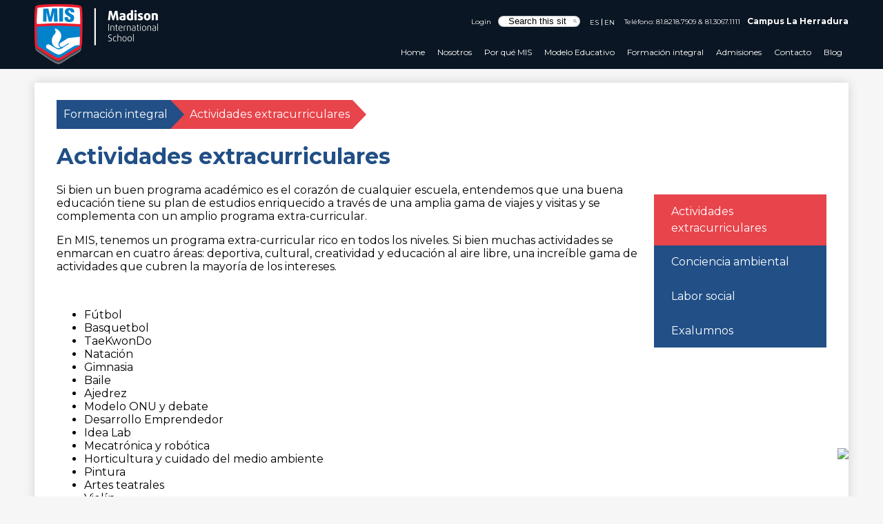

--- FILE ---
content_type: text/css
request_url: https://www.mis.edu.mx/shared/main.css
body_size: 8690
content:
@charset "UTF-8";
@import url("//fonts.googleapis.com/css?family=Montserrat:300,400,400italic,500,600,700,700italic");
body, body .dark, body .light, body table, body .neutral, body .pale {
  font-family: "Montserrat", sans-serif;
  font-size: 100%;
}

html {
  height: 100%;
}
body {
  display: flex;
  flex-direction: column;
  height: 100%;
  margin: 0;
}
body.index .site-content {
  display: flex;
  flex-direction: column;
}

.site-header,
.site-footer {
  flex: none;
  z-index: 9;
}

.site-content {
  flex: 1 0 auto;
}
.site-content:focus {
  outline: none;
}

body {
  min-width: 320px;
  background-color: rgb(255, 255, 255);
  color: rgb(0, 0, 0);
}

.site-header {
  position: relative;
  z-index: 99;
}
.site-header .skip-to-content-link {
  position: absolute;
  width: 1px;
  height: 1px;
  margin: -1px;
  padding: 0;
  border: 0;
  overflow: hidden;
  clip: rect(0 0 0 0);
}
.site-header .skip-to-content-link:focus {
  position: absolute;
  top: 0;
  left: 0;
  width: auto;
  height: auto;
  clip: auto;
}
.site-header .topbar {
  width: 100%;
}
.site-header .topbar-inner {
  margin-left: auto;
  margin-right: auto;
  width: calc(100% - (100% - 100%) - 0px);
  max-width: calc(1180px - 0px);
  display: flex;
  flex-wrap: wrap;
}
.site-header .header-secondary-nav {
  display: flex;
  align-items: center;
  flex-wrap: wrap;
}
.site-header .marquee {
  white-space: nowrap;
  overflow: hidden;
  box-sizing: border-box;
}
.site-header .marquee .marquee-inner {
  display: inline-block;
  padding-left: 100%;
}
.site-header .marquee .marquee-inner:hover {
  animation-play-state: paused;
}
.site-header .marquee.marquee-speed-18 .marquee-inner {
  animation: marquee 15s linear infinite;
}
.site-header .marquee.marquee-speed-35 .marquee-inner {
  animation: marquee 30s linear infinite;
}
.site-header .marquee.marquee-speed-7 .marquee-inner {
  animation: marquee 7.5s linear infinite;
}
.site-header .marquee .marquee-content {
  float: left;
}
@keyframes marquee {
  0% {
    transform: translate(0, 0);
  }
  100% {
    transform: translate(-100%, 0);
  }
}
@media screen and (min-width: 1024px) {
  .site-header.fixed-header {
    position: fixed;
    top: 0;
    left: 0;
    width: 100%;
  }
}

.content-pages-banner {
  flex: none;
  background-repeat: no-repeat;
  background-position: center center;
  background-size: cover;
  width: 100%;
}
@media screen and (max-width: 1023px) {
  .content-pages-banner {
    display: none;
  }
}
.content-pages-banner .caption {
  position: absolute;
  width: 1px;
  height: 1px;
  margin: -1px;
  padding: 0;
  border: 0;
  overflow: hidden;
  clip: rect(0 0 0 0);
}

.index-title {
  position: absolute;
  width: 1px;
  height: 1px;
  margin: -1px;
  padding: 0;
  border: 0;
  overflow: hidden;
  clip: rect(0 0 0 0);
}

#content_main {
  margin-left: auto;
  margin-right: auto;
  width: calc(100% - (100% - 100%) - 5%);
  max-width: calc(1180px - 5%);
  position: relative;
  z-index: 9;
  padding: 25px 2.5%;
  min-height: 400px;
  overflow: visible;
  margin-top: 20px;
  margin-bottom: 20px;
  background-color: rgb(255, 255, 255);
  box-shadow: rgba(0, 0, 0, 0.15) 0 0 15px;
}
#content_main .pages-left-column-wrapper {
  overflow: hidden;
}
@media screen and (max-width: 1023px) {
  #content_main table {
    display: block;
    overflow-x: auto;
  }
  #content_main .bell-schedule {
    display: table;
  }
  #content_main .pages-column .stack-photo figcaption,
  #content_main .slideshow-wrapper .slide .slide-caption {
    font-size: 0.85em;
  }
  #content_main .video-list-top #controls2,
  #content_main .video-list-top #controls3 {
    width: auto;
  }
  #content_main #more-videos {
    display: none;
  }
  #content_main #staff_list_public .user-info-wrapper span[id*=staff] {
    display: block;
  }
  #content_main #staff_list_public .user-info-wrapper .user-position-public {
    display: block;
    margin-left: 0;
    width: 100%;
  }
  #content_main #staff_list_public .user-info-wrapper p {
    display: block;
    float: left;
    width: 100%;
  }
}
@media screen and (max-width: 767px) {
  #content_main .news-list article .column {
    width: 100%;
  }
  #content_main .show-news .attached-images {
    float: none;
    margin: 0 auto 1em;
  }
  #content_main .single-video #big-video,
  #content_main .below-start #big-video {
    width: 100% !important;
  }
  #content_main .video-list .thumb_wrap {
    display: block;
    float: none;
  }
  #content_main .video-list li .description {
    padding-left: 0;
  }
  #content_main .video-list li .video-list-date {
    padding-left: 0;
  }
  #content_main .bell-schedule {
    width: 100%;
  }
  #content_main .pages-column .stack-photo figcaption,
  #content_main .slideshow-wrapper .slide .slide-caption {
    font-size: 0.7em;
  }
  #content_main .video-list-top .controls,
  #content_main .video-list-top #controls2,
  #content_main .video-list-top #controls3 {
    display: none;
  }
  #content_main #album_thumbnails table img {
    width: 90%;
    height: auto;
    position: relative;
  }
  #content_main #edlio_search_form {
    max-width: 400px;
    width: auto;
  }
  #content_main #edlio_search_form input {
    width: 200px;
  }
  #content_main #contact_form {
    width: 100%;
  }
  #content_main #contact_form table {
    display: table;
    font-size: 12px;
    width: 280px !important;
  }
  #content_main #contact_form #f_name {
    width: 200px !important;
  }
  #content_main #contact_form #f_email {
    width: 200px !important;
  }
  #content_main #contact_form #f_message {
    width: 200px !important;
  }
  #content_main #calendar_wrapper .right-column {
    float: none;
    width: 100%;
  }
  #content_main #calendar_wrapper .right-column #calendar_grid table {
    display: table;
  }
  #content_main .pages-column .page-block-text,
  #content_main .pages-column .page-block-photos {
    width: 100%;
  }
  #content_main .pages-left-column-wrapper {
    margin-left: 0 !important;
    float: none;
  }
  #content_main .pages-left-column-wrapper .pages-left-column {
    margin-left: 0 !important;
  }
  #content_main .pages-right-column {
    float: none;
    width: 100% !important;
    margin: 0 auto;
    display: flex;
    flex-direction: column;
  }
}
.index #content_main {
  width: 100%;
  max-width: 100%;
  padding: 0;
  margin: 0;
}
#content_main .pages-content-wrapper {
  overflow: visible;
}
#content_main img.sub {
  border: none;
}
.index #content_main {
  background: transparent;
  box-shadow: none;
}
#content_main .right-column-page-navigation {
  margin-bottom: 1.25em;
}
@media screen and (max-width: 767px) {
  #content_main .right-column-page-navigation {
    margin: 20px auto;
  }
}
#content_main .right-column-page-navigation ul {
  margin: 0;
  padding: 0;
  list-style: none;
  margin: 0;
  padding: 0;
}
#content_main .right-column-page-navigation a {
  text-decoration: none;
  color: inherit;
  display: block;
  font-weight: 400;
  padding: 0.8em 6% 0.8em 10%;
  width: 84%;
  margin: 0;
  line-height: auto;
}
#content_main .right-column-page-navigation a:hover, #content_main .right-column-page-navigation a:focus {
  text-decoration: underline;
}
#content_main .right-column-page-navigation a .inner {
  text-decoration: none;
}
#content_main .right-column-page-navigation a .inner:hover, #content_main .right-column-page-navigation a .inner:focus {
  text-decoration: underline;
}

@media screen and (min-width: 1024px) {
  .homepage-row .homepage-row-inner {
    display: flex;
  }
}
.homepage-row .homepage-column {
  flex: 1;
  max-width: 100%;
}

@media screen and (min-width: 1024px) {
  .width-constrain-row .homepage-row-inner {
    margin-left: auto;
    margin-right: auto;
    width: calc(100% - (100% - 100%) - 0px);
    max-width: calc(1180px - 0px);
  }
}

.content-container .item-summary {
  padding-left: 10px;
  padding-right: 10px;
}
.content-container .section-title {
  margin: 0;
  font-weight: 400;
}
.content-container .section-title a {
  display: block;
  width: auto;
  margin: 0;
  padding: 0;
  text-decoration: none;
  color: inherit;
}
.content-container .section-title a:hover, .content-container .section-title a:focus {
  text-decoration: none;
}
.content-container .read-more-links-group {
  display: flex;
}
.content-container a {
  text-decoration: none;
}
.content-container a:hover, .content-container a:focus {
  text-decoration: underline;
}
@media screen and (min-width: 1024px) {
  .content-container {
    width: 100%;
  }
  .content-container .item-summary {
    padding-left: 0;
    padding-right: 0;
  }
}

.footer-main .footer-secondary-nav {
  display: flex;
  align-items: center;
  flex-wrap: wrap;
}

#mobile_nav {
  display: flex;
  justify-content: space-around;
  position: fixed;
  z-index: 999;
  bottom: 0;
  left: 0;
  width: 100%;
  height: 64px;
}
#mobile_nav a {
  display: flex;
  flex-direction: column;
  justify-content: center;
  align-items: center;
  font-size: 0.75em;
  text-decoration: none;
}
#mobile_nav a svg {
  width: 28px;
  height: 28px;
  margin-bottom: 5px;
}
@media screen and (min-width: 768px) {
  #mobile_nav {
    display: none;
  }
}
@media screen and (max-width: 767px) {
  #footer_main {
    padding-bottom: 64px;
  }
}

.edlio-login-link {
  display: flex;
  text-decoration: none;
}
.edlio-login-link .edlio-logo {
  display: block;
  width: 30px;
  height: 20px;
  overflow: hidden;
  padding-right: 4px;
  margin-right: 4px;
  border-right: 2px solid transparent;
}
.edlio-login-link .edlio-logo svg {
  display: block;
  width: 30px;
  height: 20px;
  margin: 0;
}
.slick-container {
  position: relative;
  display: block;
  box-sizing: border-box;
  -webkit-touch-callout: none;
  -webkit-user-select: none;
  -moz-user-select: none;
  user-select: none;
  touch-action: pan-y;
  -webkit-tap-highlight-color: transparent;
}
.slick-container .slick-slider {
  position: relative;
}
.slick-container .slick-list {
  position: relative;
  overflow: hidden;
  display: block;
  padding: 0;
}
.slick-container .slick-list:focus {
  outline: none;
}
.slick-container .slick-list.dragging {
  cursor: pointer;
  cursor: hand;
}
.slick-container .slick-slider .slick-track,
.slick-container .slick-slider .slick-list {
  transform: translate3d(0, 0, 0);
}
.slick-container .slick-track {
  position: relative;
  left: 0;
  top: 0;
  display: block;
  margin: 0 auto;
}
.slick-container .slick-track:before, .slick-container .slick-track:after {
  content: "";
  display: table;
}
.slick-container .slick-track:after {
  clear: both;
}
.slick-loading .slick-container .slick-track {
  visibility: hidden;
}
.slick-container .slick-slide {
  float: left;
  height: 100%;
  min-height: 1px;
}
[dir=rtl] .slick-container .slick-slide {
  float: right;
}
.slick-container .slick-slide img {
  display: block;
}
.slick-container .slick-slide.slick-loading img {
  display: none;
}
.slick-container .slick-slide.dragging img {
  pointer-events: none;
}
.slick-initialized .slick-container .slick-slide {
  display: block;
}
.slick-loading .slick-container .slick-slide {
  visibility: hidden;
}
.slick-vertical .slick-container .slick-slide {
  display: block;
  height: auto;
  border: 1px solid transparent;
}
.slick-container .slick-arrow {
  position: absolute;
  z-index: 9999;
  border: none;
  background-color: transparent;
  background-position: center center;
  background-repeat: no-repeat;
}
.slick-container .slick-arrow:hover {
  cursor: pointer;
}
.slick-container .slick-arrow.slick-prev {
  left: 0;
}
.slick-container .slick-arrow.slick-next {
  right: 0;
}
.slick-container .slick-arrow.slick-hidden {
  display: none;
}
.slick-container .slick-hidden {
  position: absolute;
  width: 1px;
  height: 1px;
  margin: -1px;
  padding: 0;
  border: 0;
  overflow: hidden;
  clip: rect(0 0 0 0);
}
.slick-container .slick-dots {
  margin: 0;
  padding: 0;
  list-style: none;
  display: flex;
  justify-content: center;
  align-items: center;
  z-index: 9999;
  text-align: center;
}
.slick-container .slick-dots li {
  position: relative;
  display: inline-block;
  height: 20px;
  width: 20px;
  margin: 0.5em;
  cursor: pointer;
}
.slick-container .slick-dots li button {
  display: block;
  height: 20px;
  width: 20px;
  padding: 5px;
  outline-width: none;
  font-size: 0px;
  line-height: 0px;
  color: transparent;
  border: 0;
  cursor: pointer;
  background: none transparent;
}
.slick-container .slick-dots li button:hover, .slick-container .slick-dots li button:focus {
  outline-width: 5px;
}
.slick-container .slick-dots li button:before {
  content: "•";
  position: absolute;
  top: 0;
  left: 0;
  width: 20px;
  height: 20px;
  line-height: 20px;
  font-size: 2rem;
  text-align: center;
}
.slick-container .slick-dots.number-dots li button {
  font-size: 0.75em;
}
.slick-container .slick-dots.number-dots li button:before {
  display: none;
}

.site-header2 {
  display: flex;
  flex-direction: column;
  align-items: center;
  position: relative;
  z-index: 99;
}
.site-header2 .school-name-inner {
  order: 2;
  margin-left: auto;
  margin-right: auto;
  width: calc(100% - (100% - 100%) - 0px);
  max-width: calc(1180px - 0px);
  display: flex;
  flex-direction: column;
  align-items: center;
}
@media screen and (min-width: 1024px) {
  .site-header2 .school-name-inner {
    flex-direction: row;
    align-items: flex-end;
  }
}
.site-header2 .skip-to-content-link {
  position: absolute;
  width: 1px;
  height: 1px;
  margin: -1px;
  padding: 0;
  border: 0;
  overflow: hidden;
  clip: rect(0 0 0 0);
}
.site-header2 .skip-to-content-link:focus {
  position: absolute;
  top: 0;
  left: 0;
  width: auto;
  height: auto;
  clip: auto;
}
.site-header2 .header-title {
  flex: none;
  z-index: 99;
  margin: 0;
}
.site-header2 .header-title a {
  display: inline-flex;
  flex-direction: column;
  justify-content: center;
  align-items: center;
  text-decoration: none;
  text-align: center;
}
.site-header2 .header-title.header-logo.logo-replacement a {
  background-repeat: no-repeat;
  background-position: center center;
  background-size: contain;
  display: block;
  overflow: hidden;
  height: 90px;
  width: 180px;
  max-width: 100%;
  white-space: nowrap;
  text-indent: 200%;
  color: transparent;
  background-position: center center;
  background-repeat: no-repeat;
  background-image: url("/pics/header_logo.png");
}
.site-header2 .header-title.header-logo:not(.logo-replacement) a:before {
  flex: none;
  content: "";
  display: block;
  width: 180px;
  height: 90px;
  background-position: center center;
  background-size: contain;
  background-repeat: no-repeat;
}
.site-header2 .topbar {
  order: 1;
}
.site-header2 .sitenav-holder.column {
  width: 100%;
}
.site-header2 .sitenav-holder.column .nav-mobile-toggle {
  position: absolute;
  display: block;
  height: 4px;
  width: 28px;
  font-size: 0;
  border-top: 14px double transparent;
  border-bottom: 5px solid transparent;
}
.site-header2 .sitenav-holder.column .nav-group {
  position: absolute;
  z-index: 99;
  width: 100%;
  overflow: hidden;
  max-height: 0;
  transition: max-height 0.8s;
}
.site-header2 .sitenav-holder.column .nav-group.open {
  max-height: 2000px;
}
.site-header2 .sitenav-holder.column .nav-menu,
.site-header2 .sitenav-holder.column .sub-nav-group {
  margin: 0;
  padding: 0;
  list-style: none;
}
.site-header2 .sitenav-holder.column .nav-menu a,
.site-header2 .sitenav-holder.column .sub-nav-group a {
  display: flex;
  align-items: center;
  padding: 0.5em;
  text-decoration: none;
}
.site-header2 .sitenav-holder.column .nav-menu {
  display: flex;
  flex-direction: column;
  margin-left: auto;
  margin-right: auto;
  width: calc(100% - (100% - 100%) - 0px);
  max-width: calc(1180px - 0px);
}
.site-header2 .sitenav-holder.column .sub-nav {
  display: none;
}
.site-header2 .sitenav-holder.column .sub-nav.open {
  display: block;
}
.site-header2 .sitenav-holder.column .sub-nav .flyout-group {
  margin: 0;
  padding: 0;
  list-style: none;
}
@media screen and (max-width: 1023px) {
  .site-header2 .sitenav-holder.column .sub-nav a {
    padding-left: 1.5em;
  }
  .site-header2 .sitenav-holder.column .sub-nav .flyout-group a {
    padding-left: 2.5em;
  }
}
@media screen and (min-width: 1024px) {
  .site-header2 .sitenav-holder.column .nav-mobile-toggle {
    display: none;
  }
  .site-header2 .sitenav-holder.column .nav-group {
    position: static;
    max-height: none;
    overflow: visible;
  }
  .site-header2 .sitenav-holder.column .nav-menu {
    flex-direction: row;
    position: relative;
  }
}
.site-header2 .sitenav-holder.column .nav-item {
  position: relative;
}
@media screen and (min-width: 1024px) {
  .site-header2 .sitenav-holder.column {
    position: relative;
  }
  .site-header2 .sitenav-holder.column .nav-menu {
    position: relative;
  }
  .site-header2 .sitenav-holder.column .sub-nav-group {
    display: flex;
    flex-wrap: wrap;
    width: 12.5em;
  }
  .site-header2 .sitenav-holder.column .sub-nav {
    position: absolute;
  }
  .site-header2 .sitenav-holder.column .sub-nav a {
    width: 11.5em;
  }
  .site-header2 .sitenav-holder.column .sub-nav .flyout-group a {
    width: 10.5em;
    padding-left: 1.5em;
  }
}
.site-header2 .sitenav-holder.megamenu {
  width: 100%;
}
.site-header2 .sitenav-holder.megamenu .nav-mobile-toggle {
  position: absolute;
  display: block;
  height: 4px;
  width: 28px;
  font-size: 0;
  border-top: 14px double transparent;
  border-bottom: 5px solid transparent;
}
.site-header2 .sitenav-holder.megamenu .nav-group {
  position: absolute;
  z-index: 99;
  width: 100%;
  overflow: hidden;
  max-height: 0;
  transition: max-height 0.8s;
}
.site-header2 .sitenav-holder.megamenu .nav-group.open {
  max-height: 2000px;
}
.site-header2 .sitenav-holder.megamenu .nav-menu,
.site-header2 .sitenav-holder.megamenu .sub-nav-group {
  margin: 0;
  padding: 0;
  list-style: none;
}
.site-header2 .sitenav-holder.megamenu .nav-menu a,
.site-header2 .sitenav-holder.megamenu .sub-nav-group a {
  display: flex;
  align-items: center;
  padding: 0.5em;
  text-decoration: none;
}
.site-header2 .sitenav-holder.megamenu .nav-menu {
  display: flex;
  flex-direction: column;
  margin-left: auto;
  margin-right: auto;
  width: calc(100% - (100% - 100%) - 0px);
  max-width: calc(1180px - 0px);
}
.site-header2 .sitenav-holder.megamenu .sub-nav {
  display: none;
}
.site-header2 .sitenav-holder.megamenu .sub-nav.open {
  display: block;
}
.site-header2 .sitenav-holder.megamenu .sub-nav .flyout-group {
  margin: 0;
  padding: 0;
  list-style: none;
}
@media screen and (max-width: 1023px) {
  .site-header2 .sitenav-holder.megamenu .sub-nav a {
    padding-left: 1.5em;
  }
  .site-header2 .sitenav-holder.megamenu .sub-nav .flyout-group a {
    padding-left: 2.5em;
  }
}
@media screen and (min-width: 1024px) {
  .site-header2 .sitenav-holder.megamenu .nav-mobile-toggle {
    display: none;
  }
  .site-header2 .sitenav-holder.megamenu .nav-group {
    position: static;
    max-height: none;
    overflow: visible;
  }
  .site-header2 .sitenav-holder.megamenu .nav-menu {
    flex-direction: row;
    position: relative;
  }
}
@media screen and (min-width: 1024px) {
  .site-header2 .sitenav-holder.megamenu .sub-nav {
    position: absolute;
    left: 0;
  }
  .site-header2 .sitenav-holder.megamenu .sub-nav.open {
    display: flex;
    align-items: flex-start;
  }
  .site-header2 .sitenav-holder.megamenu .sub-nav .sub-nav-group {
    display: flex;
    flex-wrap: wrap;
    flex: none;
  }
  .site-header2 .sitenav-holder.megamenu .sub-nav .sub-nav-group > li {
    width: 100%;
  }
  .site-header2 .sitenav-holder.megamenu .sub-nav .sub-nav-group > li a {
    margin: 0 1em;
  }
  .site-header2 .sitenav-holder.megamenu .sub-nav .mm-extra-content {
    flex: 1;
  }
  .site-header2 .sitenav-holder.megamenu .sub-nav .mm-image {
    width: 100%;
  }
}
@media screen and (min-width: 1180px) {
  .site-header2 .sitenav-holder.megamenu .sub-nav {
    right: 0;
  }
}
@media screen and (max-width: 1023px) {
  .site-header2 .sitenav-holder.megamenu .mm-extra-content {
    display: none;
  }
}
@media screen and (min-width: 1024px) {
  .site-header2 .sitenav-holder .nav-item {
    flex: 1;
  }
  .site-header2 .sitenav-holder .nav-item > a {
    flex-direction: row;
    justify-content: center;
    text-align: center;
  }
}

.site-footer1 .footer-inner {
  margin-left: auto;
  margin-right: auto;
  width: calc(100% - (100% - 100%) - 0px);
  max-width: calc(1180px - 0px);
  display: flex;
  flex-direction: column;
  align-items: center;
}
.site-footer1 .footer-logo {
  display: flex;
  flex-direction: column;
  align-items: center;
}
.site-footer1 .footer-logo.logo-replacement {
  background-repeat: no-repeat;
  background-position: center center;
  background-size: contain;
  display: block;
  overflow: hidden;
  height: 85px;
  width: 175px;
  max-width: 100%;
  white-space: nowrap;
  text-indent: 200%;
  color: transparent;
  background-position: center center;
  background-repeat: no-repeat;
  background-image: url("/pics/footer_logo.png");
}
.site-footer1 .footer-logo:not(.logo-replacement):before {
  flex: none;
  content: "";
  display: block;
  width: 175px;
  height: 85px;
  background-position: center center;
  background-size: contain;
  background-repeat: no-repeat;
}
.site-footer1 .school-name-inner {
  max-width: 100%;
}
.site-footer1 .footer-address {
  display: flex;
  flex-direction: column;
  align-items: center;
  text-align: center;
}
.site-footer1 .footer-address a {
  color: inherit;
}
.site-footer1 .powered-by-edlio-logo {
  display: block;
  width: 140px;
  height: 20px;
  overflow: hidden;
}
.site-footer1 .powered-by-edlio-logo svg {
  display: block;
  width: 140px;
  height: 20px;
  margin: 0;
  fill: inherit;
}
@media screen and (min-width: 768px) {
  .site-footer1 .footer-logo {
    flex-direction: row;
  }
}
@media screen and (min-width: 1024px) {
  .site-footer1 .footer-address {
    align-self: flex-start;
    align-items: flex-start;
  }
}

.shuffle2-container {
  position: fixed;
  z-index: -1;
  top: 0;
  left: 0;
  width: 100%;
  height: 100vh;
}
.shuffle2-container .image {
  width: 100%;
  height: 100%;
  background-position: center center;
  background-size: cover;
}

.shuffle3-container {
  position: relative;
  width: 100%;
  padding: 0;
}
.shuffle3-container .shuffle-main {
  width: 100%;
}
.shuffle3-container .shuffle-main .slick-list {
  margin: 0;
  height: 100%;
}
.shuffle3-container .shuffle-main .slick-track {
  height: 100%;
}
.shuffle3-container .shuffle-main .shuffle-slide {
  position: relative;
  margin: 0;
}
.shuffle3-container .shuffle-main .shuffle-caption {
  position: absolute;
  left: 0;
  right: 0;
  padding: 0.5em;
  background-color: rgba(0, 0, 0, 0.5);
  color: rgb(255, 255, 255);
}
@media screen and (max-width: 767px) {
  .shuffle3-container .shuffle-main .shuffle-caption {
    display: none;
  }
}
.shuffle3-container .shuffle-main .shuffle-caption a {
  color: inherit;
}
.shuffle3-container .shuffle-main .shuffle-caption.caption-position-top {
  top: 0;
}
.shuffle3-container .shuffle-main .shuffle-caption.caption-position-bottom {
  bottom: 0;
}
.shuffle3-container .shuffle-main.navshuffle-position-top .shuffle-caption.caption-position-top {
  top: calc(54px + 1em);
}
.shuffle3-container .shuffle-main.navshuffle-position-bottom .shuffle-caption.caption-position-bottom {
  bottom: calc(54px + 1em);
}
.shuffle3-container .shuffle-main.navshuffle-position-left .shuffle-caption {
  left: calc(100px + 1em);
}
.shuffle3-container .shuffle-main.navshuffle-position-right .shuffle-caption {
  right: calc(100px + 1em);
}
.shuffle3-container .slick-dots {
  position: absolute;
}
@media screen and (max-width: 767px) {
  .shuffle3-container .slick-dots {
    display: none;
  }
}
.shuffle3-container .slick-dots.slick-dots-bottom, .shuffle3-container .slick-dots.slick-dots-top {
  left: 0;
  width: 100%;
}
.shuffle3-container .slick-dots.slick-dots-bottom {
  bottom: 0;
}
.shuffle3-container .slick-dots.slick-dots-top {
  top: 0;
}
.shuffle3-container .slick-dots.slick-dots-left, .shuffle3-container .slick-dots.slick-dots-right {
  flex-direction: column;
  top: 0;
  height: 100%;
}
.shuffle3-container .slick-dots.slick-dots-left {
  left: 0;
}
.shuffle3-container .slick-dots.slick-dots-right {
  right: 0;
}
.shuffle3-container .shuffle-image {
  width: 100%;
}
.shuffle3-container .shuffle-navigation {
  position: absolute;
  background-color: rgba(0, 0, 0, 0.6);
}
@media screen and (max-width: 767px) {
  .shuffle3-container .shuffle-navigation {
    display: none;
  }
}
.shuffle3-container .shuffle-navigation .slick-list {
  margin: 0;
  padding: 0;
  bottom: 0;
}
.shuffle3-container .shuffle-navigation .slick-track {
  height: 100%;
}
.shuffle3-container .shuffle-navigation .shuffle-slide {
  position: relative;
  display: block;
  height: 50px;
  margin: 0.5em;
  overflow: hidden;
  border: 2px solid transparent;
}
.shuffle3-container .shuffle-navigation .shuffle-slide.slick-current {
  border-color: rgb(0, 0, 0);
}
.shuffle3-container .shuffle-navigation.navigation-position-bottom, .shuffle3-container .shuffle-navigation.navigation-position-top {
  left: 0;
  width: 100%;
}
.shuffle3-container .shuffle-navigation.navigation-position-bottom {
  bottom: 0;
}
.shuffle3-container .shuffle-navigation.navigation-position-top {
  top: 0;
}
.shuffle3-container .shuffle-navigation.navigation-position-left, .shuffle3-container .shuffle-navigation.navigation-position-right {
  top: 0;
  height: 100%;
  width: calc(100px + 1em);
}
.shuffle3-container .shuffle-navigation.navigation-position-left .slick-list,
.shuffle3-container .shuffle-navigation.navigation-position-left .slick-track, .shuffle3-container .shuffle-navigation.navigation-position-right .slick-list,
.shuffle3-container .shuffle-navigation.navigation-position-right .slick-track {
  height: 100% !important;
}
.shuffle3-container .shuffle-navigation.navigation-position-left .slick-track, .shuffle3-container .shuffle-navigation.navigation-position-right .slick-track {
  display: flex;
  flex-direction: column;
  justify-content: center;
}
.shuffle3-container .shuffle-navigation.navigation-position-left .shuffle-slide, .shuffle3-container .shuffle-navigation.navigation-position-right .shuffle-slide {
  width: 100px;
  float: none;
}
.shuffle3-container .shuffle-navigation.navigation-position-left {
  left: 0;
}
.shuffle3-container .shuffle-navigation.navigation-position-right {
  right: 0;
}
.shuffle3-container .error-message {
  padding-top: 1em;
  padding-bottom: 1em;
  text-align: center;
  font-weight: 700;
  font-size: 2rem;
  background: rgb(255, 255, 255);
}
@media screen and (min-width: 1024px) {
  .shuffle3-container .shuffle-caption {
    padding: 1em;
  }
}

.quicklinks-container {
  padding-top: 25px;
  padding-bottom: 25px;
}
.quicklinks-container .section-title {
  margin-bottom: 25px;
  text-align: center;
  font-size: 2rem;
}
.quicklinks-container .items-list {
  display: flex;
  justify-content: space-around;
  flex-wrap: wrap;
  margin: 0;
  padding: 0;
  list-style: none;
}
.quicklinks-container .qlink-inner {
  display: flex;
  align-items: center;
  padding: 30px;
}
.quicklinks-container .qlink-item a {
  display: block;
}
.quicklinks-container .qlink-item svg {
  flex: none;
  width: 50px;
  height: 50px;
}
.quicklinks-container .qlink-text {
  max-width: 100%;
  font-size: 1.125rem;
}
.quicklinks-container.icon-orientation-vertical {
  text-align: center;
}
.quicklinks-container.icon-orientation-vertical .qlink-inner {
  flex-direction: column;
}
.quicklinks-container.icon-orientation-vertical .qlink-item svg {
  margin-bottom: 24px;
}
.quicklinks-container.icon-orientation-horizontal .qlink-item svg {
  margin-right: 30px;
}
@media screen and (min-width: 1024px) {
  .quicklinks-container.orientation-vertical .items-list {
    flex-direction: column;
  }
}

.news1-container {
  padding-top: 25px;
  padding-bottom: 25px;
}
.news1-container .section-title {
  margin-bottom: 25px;
  text-align: center;
  font-size: 2rem;
}
.news1-container .item {
  display: flex;
  flex-direction: column;
  align-items: center;
}
.news1-container .items-list {
  display: flex;
  flex-direction: column;
}
.news1-container .news-item-image-holder {
  max-width: 100%;
}
.news1-container .news-item-image {
  display: block;
  max-width: 100%;
  margin: 0 auto;
}
.news1-container .item-summary {
  max-width: 100%;
}
.news1-container.content-size-small .item {
  margin-bottom: 20px;
}
.news1-container.content-size-small .item-name {
  margin-top: 0;
  margin-bottom: 20px;
  font-size: 1.125rem;
}
.news1-container.content-size-medium .item {
  margin-bottom: 35px;
}
.news1-container.content-size-medium .item-name {
  margin-top: 0;
  margin-bottom: 35px;
  font-size: 1.5rem;
}
.news1-container.content-size-medium .item-text {
  font-size: 1.125rem;
}
.news1-container.content-size-large .item {
  margin-bottom: 35px;
}
.news1-container.content-size-large .item-name {
  margin-top: 0;
  margin-bottom: 35px;
  font-size: 2.25rem;
}
.news1-container.content-size-large .item-text {
  font-size: 1.5rem;
}
.news1-container.thumbnail-orientation-vertical .item {
  text-align: center;
}
.news1-container.thumbnail-orientation-vertical.content-size-small .item-summary {
  padding-top: 20px;
}
.news1-container.thumbnail-orientation-vertical.content-size-medium .item-summary {
  padding-top: 35px;
}
.news1-container.thumbnail-orientation-vertical.content-size-large .item-summary {
  padding-top: 35px;
}
@media screen and (min-width: 768px) {
  .news1-container .section-title {
    margin-bottom: 100px;
    font-size: 3rem;
  }
  .news1-container.thumbnail-orientation-horizontal .item {
    flex-direction: row;
    align-items: flex-start;
  }
  .news1-container.thumbnail-orientation-horizontal .news-item-image-holder {
    flex: none;
    max-width: 250px;
    margin-right: 15px;
  }
}
@media screen and (min-width: 1024px) {
  .news1-container.orientation-horizontal .items-list {
    flex-direction: row;
  }
}

.infographic-container {
  padding-top: 25px;
  padding-bottom: 25px;
}
.infographic-container .section-title {
  margin-bottom: 25px;
  text-align: center;
  font-size: 2rem;
}
.infographic-container .items-list {
  display: flex;
  justify-content: space-around;
  flex-wrap: wrap;
  margin: 0;
  padding: 0;
  list-style: none;
}
.infographic-container .infographic-item {
  display: flex;
  flex-direction: column;
  align-items: center;
  width: 100%;
  max-width: 100px;
  padding: 15px;
  text-align: center;
}
.infographic-container .infographic-item svg {
  flex: none;
  width: 50px;
  height: 50px;
  margin-bottom: 24px;
}
.infographic-container .item-inner {
  display: flex;
  flex-direction: column;
  align-items: center;
  max-width: 100%;
}
.infographic-container .info-number,
.infographic-container .info-text {
  max-width: 100%;
}
.infographic-container .info-number {
  font-size: 1.5rem;
}
.infographic-container .info-text {
  font-size: 1.125rem;
}
@media screen and (min-width: 768px) {
  .infographic-container .infographic-item {
    padding: 30px;
    width: auto;
    max-width: none;
  }
  .infographic-container.icon-orientation-horizontal .infographic-item {
    flex-direction: row;
    text-align: left;
  }
  .infographic-container.icon-orientation-horizontal .infographic-item svg {
    margin-right: 30px;
    margin-bottom: 0;
  }
}
@media screen and (min-width: 1024px) {
  .infographic-container.orientation-vertical .items-list {
    flex-direction: column;
  }
}

@keyframes rotate-center {
  0% {
    transform: rotate(0);
  }
  100% {
    transform: rotate(360deg);
  }
}
@keyframes kenburns {
  0% {
    transform: scale(1);
  }
  50% {
    transform: scale(1.1);
    animation-timing-function: ease-in;
  }
  100% {
    transform: scale(1);
  }
}
body {
  background-color: rgb(247, 246, 246);
}

#header_main {
  justify-content: center;
  background-color: rgba(0, 0, 0, 0.55) !important;
}
@media screen and (min-width: 1024px) {
  #header_main {
    position: fixed;
    top: 0;
    left: 0;
    width: 100%;
    height: 100px;
  }
}
@media screen and (min-width: 1024px) {
  #header_main .header-main-inner {
    display: flex;
    justify-content: space-between;
    align-items: center;
    margin-left: auto;
    margin-right: auto;
    width: calc(100% - (100% - 100%) - 0px);
    max-width: calc(1180px - 0px);
    height: 100%;
  }
}
#header_main .sitenav-holder .nav-mobile-toggle {
  border-color: rgb(255, 255, 255);
}
#header_main .sitenav-holder .nav-group {
  background-color: rgba(0, 0, 0, 0.55);
}
#header_main .sitenav-holder .nav-group .nav-item > a {
  height: 42px;
  padding: 0 10px;
  font-size: 1.125em;
  font-weight: 700;
  color: rgb(255, 255, 255);
}
#header_main .sitenav-holder .nav-group .nav-item > a:focus, #header_main .sitenav-holder .nav-group .nav-item > a:hover, #header_main .sitenav-holder .nav-group .nav-item > a.open {
  color: rgb(255, 255, 255);
  background-color: rgb(33, 79, 134);
}
#header_main .sitenav-holder .nav-group .sub-nav a {
  color: rgb(255, 255, 255);
}
#header_main .sitenav-holder .nav-group .sub-nav a:focus, #header_main .sitenav-holder .nav-group .sub-nav a:hover, #header_main .sitenav-holder .nav-group .sub-nav a.open {
  color: rgb(255, 255, 255);
  background-color: rgb(33, 79, 134);
}
@media screen and (min-width: 1024px) {
  #header_main .sitenav-holder .nav-group {
    background: transparent;
  }
  #header_main .sitenav-holder .nav-menu {
    justify-content: flex-end;
  }
  #header_main .sitenav-holder .nav-item > a {
    text-align: center;
  }
  #header_main .sitenav-holder .sub-nav {
    background-color: rgba(0, 0, 0, 0.55);
  }
  #header_main .sitenav-holder.column .nav-item:last-child .sub-nav:focus, #header_main .sitenav-holder.column .nav-item:last-child .sub-nav.open {
    left: auto;
    right: 0;
  }
  #header_main .sitenav-holder.megamenu .sub-nav {
    width: calc(100% - 20px * 2);
    max-width: calc(1180px - 20px * 2);
    padding: 20px;
  }
  #header_main .sitenav-holder.megamenu .sub-nav .sub-nav-group {
    width: 50%;
  }
  #header_main .sitenav-holder.megamenu .sub-nav .mm-extra-content {
    width: calc(100% - 50%);
  }
}
#header_main .sitenav-holder .nav-group {
  top: 100%;
  left: 0;
}
#header_main .sitenav-holder .nav-mobile-toggle {
  top: 5px;
  right: 5px;
}
@media screen and (min-width: 1024px) {
  #header_main .sitenav-holder {
    align-self: flex-end;
  }
  #header_main .sitenav-holder .nav-group .nav-item {
    flex: none;
  }
  #header_main .sitenav-holder .nav-group .nav-item > a {
    height: 50px;
    font-size: 0.75rem;
    font-weight: 400;
    padding: 0 8px;
    box-sizing: border-box;
    border: 1px solid transparent;
    transition: all 0.3s ease-in-out;
  }
  #header_main .sitenav-holder .nav-group .nav-item > a:hover, #header_main .sitenav-holder .nav-group .nav-item > a:focus, #header_main .sitenav-holder .nav-group .nav-item > a.open {
    background-color: rgba(255, 255, 255, 0.2);
    border-color: rgba(255, 255, 255, 0.8);
  }
  #header_main .sitenav-holder .nav-group .sub-nav {
    color: rgb(255, 255, 255);
  }
  #header_main .sitenav-holder .nav-group .sub-nav a {
    box-sizing: border-box;
    border: 1px solid transparent;
  }
  #header_main .sitenav-holder .nav-group .sub-nav a:focus, #header_main .sitenav-holder .nav-group .sub-nav a:hover, #header_main .sitenav-holder .nav-group .sub-nav a.open {
    background-color: rgba(0, 0, 0, 0.4);
    border-color: rgb(255, 255, 255);
  }
  #header_main .sitenav-holder .nav-group .sub-nav .info {
    text-align: center;
  }
  #header_main .sitenav-holder .nav-group .sub-nav .info .mm-extra-content-title {
    display: inline-flex;
    padding: 5px 20px;
    border-bottom: 1px solid rgb(144, 202, 36);
  }
}
@media screen and (min-width: 1350px) {
  #header_main .sitenav-holder .nav-group .nav-item > a {
    padding: 0 12px;
  }
}
#header_main .topbar {
  color: rgb(255, 255, 255);
}
@media screen and (min-width: 1024px) {
  #header_main .topbar {
    position: absolute;
    bottom: 60px;
    left: 0;
  }
}
#header_main .topbar .topbar-inner {
  display: flex;
  justify-content: center;
}
@media screen and (min-width: 1024px) {
  #header_main .topbar .topbar-inner {
    justify-content: flex-end;
    align-items: center;
    margin-left: auto;
    margin-right: auto;
    width: calc(100% - (100% - 100%) - 50px);
    max-width: calc(1180px - 50px);
    padding-left: 50px;
  }
}
#header_main .topbar a {
  font-size: 0.62rem;
  text-decoration: none;
  color: inherit;
}
#header_main .topbar a:hover, #header_main .topbar a:focus {
  color: rgb(144, 202, 36);
}
#header_main .topbar a.header-campus {
  font-size: 0.75rem;
  font-weight: 700;
}
#header_main .header-lang {
  display: inline-block;
  margin-left: 10px;
}
#header_main .header-lang a {
  padding: 5px 3px;
  box-sizing: border-box;
  border: 1px solid transparent;
}
#header_main .header-lang a:first-child {
  position: relative;
}
#header_main .header-lang a:first-child:after {
  content: "";
  display: block;
  position: absolute;
}
#header_main .header-lang a:first-child:after {
  top: 50%;
  right: -2px;
  width: 1px;
  height: 10px;
  background-color: rgb(255, 255, 255);
  transform: translateY(-50%);
}
#header_main .header-lang a:hover, #header_main .header-lang a:focus {
  color: rgb(68, 202, 202);
  border-color: rgb(68, 202, 202);
}
#header_main .header-tel {
  font-size: 0.62rem;
  margin: 0 10px;
}
#header_main #search {
  display: inline-flex;
  height: 16px;
  align-items: center;
  background: rgb(255, 255, 255);
  margin-left: 10px;
  padding: 0 5px;
  border-radius: 20px;
  box-shadow: 0px 0px 3px 0px rgba(0, 0, 0, 0.4) inset;
}
#header_main #search input#q {
  margin: 0;
  height: 16px;
  line-height: 16px;
  border: none;
  color: rgb(0, 0, 0);
  vertical-align: top;
  background: transparent;
  -webkit-appearance: none;
  box-sizing: content-box;
}
#header_main #search input#q::-webkit-input-placeholder {
  color: rgb(0, 0, 0);
}
#header_main #search input#q {
  padding: 0 10px;
  width: 84px;
}
#header_main #search .edlio-search-button {
  width: 5px;
  height: 5px;
}

.slick-slider .slick-list {
  margin: 0 25px;
}
.slick-slider .slick-arrow {
  background-repeat: no-repeat;
  background-position: center center;
  background-size: contain;
  display: block;
  overflow: hidden;
  height: 40px;
  width: 20px;
  max-width: 100%;
  white-space: nowrap;
  text-indent: 200%;
  color: transparent;
  background-position: center center;
  background-repeat: no-repeat;
  top: calc(50% - 40px / 2);
}
.slick-slider .slick-arrow.slick-prev {
  background-image: url(/pics/button_prev.png);
}
.slick-slider .slick-arrow.slick-next {
  background-image: url(/pics/button_next.png);
}
.slick-slider .slick-dots li button:before {
  color: rgb(247, 246, 246);
}
.slick-slider .slick-dots li.slick-active button:before {
  color: rgb(232, 68, 75);
}
.slick-slider .slick-dots.number-dots li button {
  background: rgb(247, 246, 246);
  color: rgb(232, 68, 75);
}
.slick-slider .slick-dots.number-dots li.slick-active button {
  background: rgb(232, 68, 75);
  color: rgb(247, 246, 246);
}

.content-container .section-title {
  position: relative;
  margin: 0 0 40px;
  padding: 0 0 5px;
  font-size: 1.125rem;
  font-weight: 400;
  text-align: center;
  text-transform: uppercase;
  color: rgb(91, 96, 100);
  letter-spacing: 0.4em;
}
.content-container .section-title:after {
  content: "";
  display: block;
  position: absolute;
  width: 100%;
  height: 100%;
  top: 0;
  left: 0;
}
.content-container .section-title:after {
  top: 100%;
  left: 50%;
  width: 50px;
  height: 2px;
  background-color: rgb(33, 79, 134);
  transform: translateX(-50%);
  transition: all 0.6s ease-in-out;
}
.content-container .section-title:hover:after, .content-container .section-title:focus:after {
  width: 10%;
}
.content-container .section-title a {
  display: inline-flex;
}
.content-container .section-title strong {
  font-weight: 700;
}
.content-container .item-name a {
  color: inherit;
}
.content-container .read-more-links-group {
  display: flex;
  justify-content: center;
}
.content-container .read-more-link {
  font-size: 0.8rem;
  margin: 20px 0 0;
  padding: 0 20px;
  color: rgb(33, 79, 134);
  border: 1px solid rgb(33, 79, 134);
  transition: all 0.3s ease-in-out;
}
.content-container .read-more-link:hover, .content-container .read-more-link:focus {
  background-color: rgb(33, 79, 134);
  color: rgb(255, 255, 255);
}
.content-container .read-more-link:hover, .content-container .read-more-link:focus {
  text-decoration: none;
}

#content_main .pageTitle {
  font-size: 2rem;
  font-weight: 700;
  padding-bottom: 20px;
  color: rgb(33, 79, 134);
}
#content_main .right-column-page-navigation {
  background: rgb(33, 79, 134);
}
#content_main .right-column-page-navigation li a {
  color: rgb(255, 255, 255);
}
#content_main .right-column-page-navigation li.active a {
  background-color: rgb(232, 68, 75);
  color: rgb(255, 255, 255);
}
#content_main .breadcrumb {
  margin-bottom: 20px;
  color: transparent;
}
#content_main .breadcrumb a, #content_main .breadcrumb span {
  display: inline-block;
  padding: 0 4px 0 10px;
  position: relative;
  color: rgb(255, 255, 255);
  background-color: rgb(33, 79, 134);
  text-align: center;
  text-decoration: none;
  line-height: 42px;
}
#content_main .breadcrumb a:after, #content_main .breadcrumb span:after {
  content: "";
  position: absolute;
  top: 0;
  left: 100%;
  border-style: solid;
  border-width: 21px 0 21px 20px;
  border-color: transparent transparent transparent rgb(33, 79, 134);
  width: 0;
  height: 0;
}
#content_main .breadcrumb a {
  z-index: 2;
}
#content_main .breadcrumb a:hover, #content_main .breadcrumb a:focus {
  color: rgb(255, 255, 255);
  background-color: #17375d;
}
#content_main .breadcrumb a:hover:after, #content_main .breadcrumb a:focus:after {
  border-left-color: #17375d;
}
#content_main .breadcrumb span {
  margin-left: -18px;
  padding-left: 30px;
  color: rgb(255, 255, 255);
  background-color: rgb(232, 68, 75);
}
#content_main .breadcrumb span:after {
  border-left-color: rgb(232, 68, 75);
}
#content_main .news-list .read-more-link {
  text-decoration: none;
  padding: 10px 20px;
  color: rgb(255, 255, 255);
  background-color: rgb(33, 79, 134);
  transition: all 0.3s ease-in-out;
}
#content_main .news-list .read-more-link:hover, #content_main .news-list .read-more-link:focus {
  background-color: rgb(232, 68, 75);
  color: rgb(255, 255, 255);
}
#content_main .news-list .read-more-link:hover, #content_main .news-list .read-more-link:focus {
  text-decoration: underline;
}
#content_main .news-list .read-more-link:hover, #content_main .news-list .read-more-link:focus {
  text-decoration: none;
}

.index .content-pages-banner {
  display: none;
}

#quicklinks_row {
  padding: 30px 0;
  background-color: rgb(255, 255, 255);
}
#quicklinks_row .items-list {
  display: block;
  text-align: center;
}
#quicklinks_row .qlink-item {
  display: inline-flex;
  flex-direction: column;
  justify-content: center;
  align-items: center;
  position: relative;
  width: 130px;
  height: 130px;
  margin: 5px;
  overflow: hidden;
}
#quicklinks_row .qlink-item:before {
  content: "";
  display: block;
  position: absolute;
  width: 100%;
  height: 100%;
  top: 0;
  left: 0;
}
@media screen and (min-width: 768px) {
  #quicklinks_row .qlink-item {
    width: 175px;
    height: 175px;
  }
}
@media screen and (min-width: 1024px) {
  #quicklinks_row .qlink-item {
    width: 209px;
    height: 216px;
    margin: 20px;
  }
}
#quicklinks_row .qlink-item:before {
  opacity: 0.2;
  transition: all 0.6s ease-in-out;
}
#quicklinks_row .qlink-item:after {
  content: "+";
  position: absolute;
  bottom: 0;
  right: 8px;
  font-size: 1.6rem;
  color: rgb(255, 255, 255);
  transition: all 0.6s ease-in-out;
}
#quicklinks_row .qlink-item:hover:before, #quicklinks_row .qlink-item:focus:before {
  animation: kenburns 20s infinite;
}
#quicklinks_row .qlink-item:hover:after, #quicklinks_row .qlink-item:focus:after {
  animation: rotate-center 1.2s ease-in-out both;
}
#quicklinks_row .qlink-item:hover .qlink-text:after, #quicklinks_row .qlink-item:focus .qlink-text:after {
  box-shadow: inset 0 0 20px 0 rgba(0, 0, 0, 0.1);
}
#quicklinks_row .qlink-item:hover .qlink-text em:before, #quicklinks_row .qlink-item:focus .qlink-text em:before {
  width: 20%;
}
#quicklinks_row .qlink-item:nth-of-type(1) {
  background-color: rgb(68, 202, 202);
}
#quicklinks_row .qlink-item:nth-of-type(1):before {
  background-image: url("/pics/qlink1.png");
}
#quicklinks_row .qlink-item:nth-of-type(2) {
  background-color: rgb(232, 68, 75);
}
#quicklinks_row .qlink-item:nth-of-type(2):before {
  background-image: url("/pics/qlink2.png");
}
#quicklinks_row .qlink-item:nth-of-type(3) {
  background-color: rgb(144, 202, 36);
}
#quicklinks_row .qlink-item:nth-of-type(3):before {
  background-image: url("/pics/qlink3.png");
}
#quicklinks_row .qlink-item:nth-of-type(4) {
  background-color: rgb(33, 79, 134);
}
#quicklinks_row .qlink-item:nth-of-type(4):before {
  background-image: url("/pics/qlink4.png");
}
#quicklinks_row .qlink-item a {
  display: flex;
  justify-content: center;
  align-items: center;
  position: relative;
  z-index: 3;
  width: calc(100% - 30px);
  height: calc(100% - 30px);
  color: rgb(255, 255, 255);
  overflow: hidden;
}
#quicklinks_row .qlink-item a:before, #quicklinks_row .qlink-item a:after {
  content: "";
  position: absolute;
  width: 1px;
  height: 100%;
  background-color: rgb(255, 255, 255);
  transition: all 0.3s ease-in-out;
}
#quicklinks_row .qlink-item a:before {
  top: 100%;
  left: 0px;
}
#quicklinks_row .qlink-item a:after {
  bottom: 100%;
  right: 0px;
  transition-delay: 0.6s;
}
#quicklinks_row .qlink-item a .qlink-inner {
  display: flex;
  justify-content: center;
  align-items: center;
  width: 100%;
  height: 100%;
  position: relative;
  padding: 0;
  overflow: hidden;
}
#quicklinks_row .qlink-item a .qlink-inner:before, #quicklinks_row .qlink-item a .qlink-inner:after {
  content: "";
  width: 100%;
  height: 1px;
  position: absolute;
  background-color: rgb(255, 255, 255);
  transition: all 0.3s ease-in-out;
}
#quicklinks_row .qlink-item a .qlink-inner:before {
  top: 0;
  right: 100%;
  transition-delay: 0.3s;
}
#quicklinks_row .qlink-item a .qlink-inner:after {
  bottom: 0;
  left: 100%;
  transition-delay: 0.9s;
}
#quicklinks_row .qlink-item a:hover, #quicklinks_row .qlink-item a:focus {
  text-decoration: none;
}
#quicklinks_row .qlink-item a:hover:before, #quicklinks_row .qlink-item a:focus:before {
  top: 0;
}
#quicklinks_row .qlink-item a:hover:after, #quicklinks_row .qlink-item a:focus:after {
  bottom: 0;
}
#quicklinks_row .qlink-item a:hover .qlink-inner:before, #quicklinks_row .qlink-item a:focus .qlink-inner:before {
  right: 0;
}
#quicklinks_row .qlink-item a:hover .qlink-inner:after, #quicklinks_row .qlink-item a:focus .qlink-inner:after {
  left: 0;
}
#quicklinks_row .qlink-text {
  position: relative;
  display: block;
  position: initial;
  font-size: 1rem;
  padding: 10px;
}
#quicklinks_row .qlink-text:after {
  content: "";
  display: block;
  position: absolute;
  width: 100%;
  height: 100%;
  top: 0;
  left: 0;
}
@media screen and (min-width: 768px) {
  #quicklinks_row .qlink-text {
    font-size: 1.2rem;
  }
}
#quicklinks_row .qlink-text:after {
  top: 50%;
  left: 50%;
  z-index: 2;
  width: 100%;
  height: 100%;
  box-sizing: border-box;
  border: 1px solid rgba(255, 255, 255, 0.3);
  transform: translate(-50%, -50%);
  transition: all 0.3s ease-in-out;
}
#quicklinks_row .qlink-text em {
  position: relative;
  display: block;
  font-style: normal;
}
#quicklinks_row .qlink-text em:before {
  content: "";
  display: block;
  position: absolute;
}
#quicklinks_row .qlink-text em:before {
  top: 100%;
  right: 0;
  width: 0;
  height: 2px;
  background-color: rgb(255, 255, 255);
  border-radius: 30px;
  transition: all 0.3s ease-in-out;
}

#motto_row {
  padding: 80px 0;
  background-color: rgba(0, 0, 0, 0.4);
}

#motto {
  display: flex;
  flex-direction: column;
  justify-content: center;
  align-items: center;
  width: 100%;
  font-size: 1.2rem;
  text-align: center;
  margin: 0 auto;
  color: rgb(255, 255, 255);
}
#motto:before {
  content: "";
  display: block;
}
@media screen and (min-width: 768px) {
  #motto {
    font-size: 2.35rem;
  }
}
#motto:before {
  width: 163px;
  height: 160px;
  margin-bottom: 20px;
  background-image: url(/pics/logo-ib.png);
}

#news_row {
  padding: 40px 0;
  background-color: rgb(255, 255, 255);
}
#news_row .items-list {
  display: block;
  text-align: center;
}
@media screen and (min-width: 1024px) {
  #news_row .items-list {
    display: flex;
    justify-content: space-between;
  }
}
#news_row .item {
  display: inline-flex;
  margin: 20px 5px;
  max-width: 330px;
  width: calc(100% - 10px);
  background-color: rgb(247, 246, 246);
}
#news_row .item-summary {
  max-width: calc(100% - 40px);
  width: calc(100% - 40px);
  padding: 20px;
}
#news_row .item-name {
  font-weight: 400;
  margin-bottom: 10px;
  color: rgb(0, 131, 202);
}
#news_row .item-text {
  font-size: 0.85rem;
  line-height: 1.7;
}
#news_row .news-item-image-holder {
  flex: none;
}

#videos_row video {
  display: block;
  width: 100%;
}

#quicklinks2_row {
  padding: 40px 0;
  color: rgb(91, 96, 100);
  background-color: rgb(247, 246, 246);
}
#quicklinks2_row .homepage-row-inner {
  max-width: 900px;
}
@media screen and (min-width: 768px) {
  #quicklinks2_row .qlink-item {
    flex: 0 1 20%;
  }
}
#quicklinks2_row .qlink-inner {
  padding: 30px 0;
}
@media screen and (min-width: 768px) {
  #quicklinks2_row .qlink-inner {
    flex-direction: row;
  }
}
#quicklinks2_row .qlink-text {
  display: block;
  width: 235px;
  font-size: 0.85rem;
  text-align: center;
  margin-top: 10px;
}
@media screen and (min-width: 768px) {
  #quicklinks2_row .qlink-text {
    align-items: flex-start;
    text-align: left;
    margin: 0 0 0 10px;
  }
}
#quicklinks2_row .qlink-text em {
  display: block;
  font-style: normal;
  font-weight: 500;
  margin-bottom: 5px;
}
#quicklinks2_row a:hover, #quicklinks2_row a:focus {
  text-decoration: none;
}
#quicklinks2_row a:hover em, #quicklinks2_row a:focus em {
  color: rgb(0, 131, 202);
}

#infographics_row {
  padding: 20px 0;
  color: rgb(255, 255, 255);
  background-color: rgb(33, 79, 134);
  background-image: url(/pics/pattern.png);
}
#infographics_row .section-title {
  font-size: 1.5rem;
  color: rgb(255, 255, 255);
}
#infographics_row .section-title:after {
  background-color: rgb(68, 202, 202);
}
#infographics_row .items-list {
  display: block;
  text-align: center;
}
#infographics_row .infographic-item {
  display: inline-flex;
  width: 130px;
  max-width: 100%;
}
@media screen and (min-width: 768px) {
  #infographics_row .infographic-item {
    width: 230px;
  }
}
#infographics_row .infographic-item svg {
  margin: 0 0 0 5px;
  fill: rgb(255, 255, 255);
}
#infographics_row .info-number {
  display: flex;
  flex-direction: column;
  align-items: center;
  font-size: 2.7rem;
  font-weight: 700;
  margin-bottom: 20px;
}
@media screen and (min-width: 768px) {
  #infographics_row .info-number {
    flex-direction: row;
  }
}
#infographics_row .info-text {
  font-size: 0.85rem;
}
@media screen and (min-width: 768px) {
  #infographics_row .info-text {
    font-size: 1.125rem;
  }
}

#quicklinks3_row {
  position: relative;
  background-color: rgb(255, 255, 255);
}
#quicklinks3_row .quicklinks-container {
  padding-bottom: 0;
}
#quicklinks3_row .items-list {
  display: block;
  text-align: center;
}
@media screen and (min-width: 1350px) {
  #quicklinks3_row .items-list {
    margin-left: auto;
    margin-right: auto;
    width: calc(100% - (100% - 100%) - 0px);
    max-width: calc(714px - 0px);
  }
}
#quicklinks3_row .qlink-item {
  display: inline-flex;
  flex-direction: column;
  justify-content: center;
  align-items: center;
  position: relative;
  vertical-align: top;
  width: 148px;
  height: 100px;
  margin: 2px 0;
  background-size: cover;
}
#quicklinks3_row .qlink-item:before {
  content: "";
  display: block;
  position: absolute;
  width: 100%;
  height: 100%;
  top: 0;
  left: 0;
}
#quicklinks3_row .qlink-item:nth-of-type(1) {
  background-image: url("/pics/life1.jpg");
}
#quicklinks3_row .qlink-item:nth-of-type(2) {
  background-image: url("/pics/life2.jpg");
}
#quicklinks3_row .qlink-item:nth-of-type(3) {
  background-image: url("/pics/life3.jpg");
}
#quicklinks3_row .qlink-item:nth-of-type(4) {
  background-image: url("/pics/life4.jpg");
}
#quicklinks3_row .qlink-item:nth-of-type(5) {
  background-image: url("/pics/life5.jpg");
}
@media screen and (min-width: 1024px) {
  #quicklinks3_row .qlink-item {
    width: 200px;
    height: 339px;
  }
}
@media screen and (min-width: 1350px) {
  #quicklinks3_row .qlink-item {
    width: 235px;
  }
}
@media screen and (min-width: 1350px) {
  #quicklinks3_row .qlink-item:first-child, #quicklinks3_row .qlink-item:last-child {
    position: absolute;
    top: 93px;
    width: calc((100% - 720px) / 2);
  }
  #quicklinks3_row .qlink-item:first-child .qlink-text, #quicklinks3_row .qlink-item:last-child .qlink-text {
    width: 235px;
  }
}
@media screen and (min-width: 1350px) {
  #quicklinks3_row .qlink-item:first-child {
    left: 0;
  }
  #quicklinks3_row .qlink-item:first-child .qlink-text {
    align-self: flex-end;
  }
}
@media screen and (min-width: 1350px) {
  #quicklinks3_row .qlink-item:last-child {
    right: 0;
  }
  #quicklinks3_row .qlink-item:last-child .qlink-text {
    align-self: flex-start;
  }
}
#quicklinks3_row .qlink-item:before {
  background-color: rgba(0, 0, 0, 0.5);
}
#quicklinks3_row .qlink-item a {
  display: flex;
  justify-content: center;
  align-items: center;
  position: relative;
  overflow: hidden;
  width: calc(100% - 20px);
  height: calc(100% - 20px);
  color: rgb(255, 255, 255);
}
#quicklinks3_row .qlink-item a:before, #quicklinks3_row .qlink-item a:after {
  content: "";
  position: absolute;
  background-color: rgba(255, 255, 255, 0.6);
  width: 1px;
  height: 100%;
  transition: all 0.3s ease-in-out;
}
#quicklinks3_row .qlink-item a:before {
  top: 100%;
  left: 0px;
}
#quicklinks3_row .qlink-item a:after {
  bottom: 100%;
  right: 0px;
  transition-delay: 0.6s;
}
#quicklinks3_row .qlink-item a .qlink-inner {
  display: flex;
  justify-content: center;
  align-items: center;
  position: relative;
  overflow: hidden;
  width: 100%;
  height: 100%;
}
#quicklinks3_row .qlink-item a .qlink-inner:before, #quicklinks3_row .qlink-item a .qlink-inner:after {
  content: "";
  position: absolute;
  background-color: rgba(255, 255, 255, 0.6);
  width: 100%;
  height: 1px;
  transition: all 0.3s ease-in-out;
}
#quicklinks3_row .qlink-item a .qlink-inner:before {
  top: 0;
  right: 100%;
  transition-delay: 0.3s;
}
#quicklinks3_row .qlink-item a .qlink-inner:after {
  bottom: 0;
  left: 100%;
  transition-delay: 0.9s;
}
#quicklinks3_row .qlink-item a:hover, #quicklinks3_row .qlink-item a:focus {
  text-decoration: none;
}
#quicklinks3_row .qlink-item a:hover:before, #quicklinks3_row .qlink-item a:focus:before {
  top: 0;
}
#quicklinks3_row .qlink-item a:hover:after, #quicklinks3_row .qlink-item a:focus:after {
  bottom: 0;
}
#quicklinks3_row .qlink-item a:hover .qlink-inner:before, #quicklinks3_row .qlink-item a:focus .qlink-inner:before {
  right: 0;
}
#quicklinks3_row .qlink-item a:hover .qlink-inner:after, #quicklinks3_row .qlink-item a:focus .qlink-inner:after {
  left: 0;
}
#quicklinks3_row .qlink-item a:hover .qlink-text em:before, #quicklinks3_row .qlink-item a:hover .qlink-text em:after, #quicklinks3_row .qlink-item a:focus .qlink-text em:before, #quicklinks3_row .qlink-item a:focus .qlink-text em:after {
  opacity: 1;
  animation: rotate-center 1.2s ease-in-out both;
}
#quicklinks3_row .qlink-inner {
  padding: 0;
}
#quicklinks3_row .qlink-text {
  display: flex;
  justify-content: center;
  align-items: center;
  position: relative;
  width: 100%;
  height: 100%;
  font-size: 0.95rem;
  font-weight: 700;
  text-align: center;
  text-shadow: 0 0 10px rgba(0, 0, 0, 0.4);
}
#quicklinks3_row .qlink-text em {
  display: block;
  position: relative;
  font-style: normal;
  text-align: center;
}
#quicklinks3_row .qlink-text em:before, #quicklinks3_row .qlink-text em:after {
  content: "+";
  opacity: 0;
  position: absolute;
  top: -15px;
  right: 0;
  font-size: 0.85rem;
  font-weight: 500;
  color: rgba(255, 255, 255, 0.6);
  transition: all 0.6s ease-in-out;
}
#quicklinks3_row .qlink-text em:before {
  top: auto;
  bottom: -15px;
  right: auto;
  left: 0;
}

#social_row {
  position: relative;
  overflow: hidden;
  background-color: rgb(255, 255, 255);
}
#social_row:after {
  content: "";
  display: block;
  position: absolute;
  width: 100%;
  height: 100%;
  top: 0;
  left: 0;
}
@media screen and (min-width: 768px) {
  #social_row {
    display: flex;
  }
}
#social_row:after {
  left: auto;
  right: 0;
  width: calc((100% - 1180px) / 2);
  background-color: rgb(68, 202, 202);
  z-index: -1;
}
@media screen and (min-width: 1024px) {
  #social_row .homepage-row-inner .homepage-column:nth-child(n) {
    background-color: rgb(68, 202, 202);
  }
}
#social_row .homepage-row-inner .homepage-column {
  display: flex;
}
@media screen and (min-width: 1024px) {
  #social_row .homepage-row-inner .homepage-column {
    display: flex;
    flex-direction: column;
    justify-content: center;
    align-items: center;
    flex: none;
    width: 50%;
  }
}
#social_row .homepage-row-inner .homepage-column:last-child {
  background-color: rgb(68, 202, 202);
}

#social_container {
  display: flex;
  flex-direction: column;
  justify-content: center;
  align-items: center;
  padding: 25px 0 40px;
}
#social_container .section-title {
  font-size: 1.4rem;
}
#social_container .section-title:hover:after, #social_container .section-title:focus:after {
  width: 25%;
}
#social_container .content-inner {
  flex: none;
  width: 100%;
  box-shadow: 2px 2px 10px rgba(0, 0, 0, 0.2);
}
@media screen and (min-width: 768px) {
  #social_container .content-inner {
    width: calc(100% - 40px);
    padding: 20px;
  }
}
#social_container .content-inner iframe {
  width: 100%;
}

#social_container {
  background-color: rgb(255, 255, 255);
  margin: 0 auto;
}
#social_container .tab-labels-list {
  box-shadow: 0 0 5px rgba(0, 0, 0, 0.1);
  display: flex;
  list-style-type: none;
  padding: 0;
  margin: 0;
  width: 100%;
}
@media screen and (min-width: 1024px) {
  #social_container .tab-labels-list {
    width: 69.5%;
  }
}
#social_container .tab-label {
  flex: 2;
}
#social_container .tab-label a {
  display: flex;
  align-items: center;
  padding: 10px;
  color: rgb(255, 255, 255);
  background-color: rgb(232, 68, 75);
  text-shadow: 2px 2px 4px rgba(0, 0, 0, 0.2);
}
#social_container .tab-label a svg {
  margin-right: 14px;
  width: 32px;
  height: 32px;
  fill: rgb(255, 255, 255);
}
#social_container .tab-label a:hover, #social_container .tab-label a:focus {
  text-decoration: none;
}
#social_container .tab-label.ui-state-active a {
  background-color: rgb(33, 79, 134);
  box-shadow: 0 0 5px rgba(0, 0, 0, 0.1);
}
#social_container .panel-item {
  border-top: 2px solid rgb(33, 79, 134);
}
#social_container .panel-item .content-container {
  padding: 0;
}

#facebook_container {
  padding: 40px;
}
#facebook_container .content-inner {
  text-align: center;
}

#quotes_container {
  padding: 40px;
  color: rgb(255, 255, 255);
  text-align: center;
  left: auto;
  right: 0;
  background-color: rgb(68, 202, 202);
}
#quotes_container .section-title {
  font-size: 1.4rem;
  color: rgb(255, 255, 255);
}
#quotes_container .section-title:hover:after, #quotes_container .section-title:focus:after {
  width: 20%;
}
#quotes_container .items-list .slick-list {
  margin: 0 25px;
}
#quotes_container .items-list .slick-arrow {
  background-repeat: no-repeat;
  background-position: center center;
  background-size: contain;
  display: block;
  overflow: hidden;
  height: 27px;
  width: 16px;
  max-width: 100%;
  white-space: nowrap;
  text-indent: 200%;
  color: transparent;
  background-position: center center;
  background-repeat: no-repeat;
  top: calc(50% - 27px / 2);
}
#quotes_container .items-list .slick-arrow.slick-prev {
  background-image: url(/pics/button_prev_light.png);
}
#quotes_container .items-list .slick-arrow.slick-next {
  background-image: url(/pics/button_next_light.png);
}
#quotes_container .items-list .slick-dots li button:before {
  color: rgb(247, 246, 246);
}
#quotes_container .items-list .slick-dots li.slick-active button:before {
  color: rgb(232, 68, 75);
}
#quotes_container .items-list .slick-dots.number-dots li button {
  background: rgb(247, 246, 246);
  color: rgb(232, 68, 75);
}
#quotes_container .items-list .slick-dots.number-dots li.slick-active button {
  background: rgb(232, 68, 75);
  color: rgb(247, 246, 246);
}
@media screen and (min-width: 768px) {
  #quotes_container .item-text {
    padding: 0 40px;
  }
}
#footer_main {
  position: relative;
  color: rgb(255, 255, 255);
  background-repeat: no-repeat;
  background-position: center;
  background-size: cover;
}
#footer_main:before {
  content: "";
  display: block;
  position: absolute;
  width: 100%;
  height: 100%;
  top: 0;
  left: 0;
}
#footer_main:before {
  background-color: rgba(0, 0, 0, 0.65);
}
#footer_main .footer-inner {
  position: relative;
}
#footer_main .footer-inner a {
  color: rgb(255, 255, 255);
}
#footer_main .footer-column {
  display: flex;
  flex-direction: column;
  align-items: center;
  width: 100%;
}
@media screen and (min-width: 1024px) {
  #footer_main .footer-column {
    flex-direction: row;
  }
}
#footer_main .footer-title {
  margin: 40px 0;
}
#footer_main .footer-info-title {
  display: flex;
  flex-direction: column;
  justify-content: flex-start;
  align-items: center;
  font-size: 0.75rem;
  text-transform: uppercase;
  letter-spacing: 0.5em;
  margin: 0 auto 10px;
}
#footer_main .footer-block {
  align-self: center;
  margin: 20px 0;
  max-width: 100%;
}
@media screen and (min-width: 1024px) {
  #footer_main .footer-block {
    flex: 1;
    align-self: flex-start;
    margin: 0;
  }
}
#footer_main .footer-address {
  align-items: center;
  font-size: 0.75rem;
  line-height: 1.7;
}
#footer_main .footer-address .footer-info-title {
  color: rgb(68, 202, 202);
}
#footer_main .footer-address .footer-info-title em {
  font-size: 0.5rem;
  font-style: normal;
  letter-spacing: 0;
  color: rgb(255, 255, 255);
}
#footer_main .footer-address .footer-info-block {
  max-width: 100%;
  margin: 20px 0 0;
}
#footer_main .footer-address svg {
  width: 12px;
  height: 12px;
  fill: rgb(68, 202, 202);
}
@media screen and (min-width: 768px) {
  #footer_main #footer_nav {
    position: relative;
    position: relative;
  }
  #footer_main #footer_nav:before {
    content: "";
    display: block;
    position: absolute;
  }
  #footer_main #footer_nav:after {
    content: "";
    display: block;
    position: absolute;
  }
  #footer_main #footer_nav:before, #footer_main #footer_nav:after {
    top: 50%;
    transform: translateY(-50%);
    width: 1px;
    height: 190px;
    background-color: rgba(255, 255, 255, 0.3);
  }
  #footer_main #footer_nav:before {
    left: 0;
  }
  #footer_main #footer_nav:after {
    right: 0;
  }
}
#footer_main #footer_nav .items-list {
  display: flex;
  flex-wrap: wrap;
}
#footer_main #footer_nav a {
  flex: 0 1 50%;
  display: inline-flex;
  justify-content: center;
  align-items: center;
  text-align: center;
  margin: 10px 0;
}
#footer_main #footer_links .footer-info-title {
  color: rgb(68, 202, 202);
}
#footer_main #footer_links .items-list {
  display: flex;
  flex-direction: column;
  align-items: center;
}
#footer_main #footer_links a {
  display: block;
  font-size: 0.8rem;
  text-decoration: none;
  margin: 10px 0;
}
#footer_main #footer_links a:hover, #footer_main #footer_links a:focus {
  color: rgb(68, 202, 202);
}
#footer_main .powered-by-edlio-logo {
  margin: 20px auto;
  position: relative;
  z-index: 2;
}
#footer_main .powered-by-edlio-logo svg {
  fill: rgb(255, 255, 255);
}

#mobile_nav {
  background: rgb(33, 79, 134);
}
#mobile_nav a {
  color: rgb(255, 255, 255);
}
#mobile_nav a svg {
  fill: rgb(255, 255, 255);
}
#mobile_nav a:hover, #mobile_nav a:focus {
  color: rgb(144, 202, 36);
}
#mobile_nav a:hover svg, #mobile_nav a:focus svg {
  fill: rgb(144, 202, 36);
}

body.landing {
  justify-content: center;
  align-items: center;
  background-color: rgb(33, 79, 134);
}

#landing_videos_container {
  position: relative;
  position: fixed;
  z-index: -1;
  top: 0;
  left: 0;
  width: 100%;
  height: 100vh;
}
#landing_videos_container:before {
  content: "";
  display: block;
  position: absolute;
  width: 100%;
  height: 100%;
  top: 0;
  left: 0;
}
#landing_videos_container:before {
  background: linear-gradient(to bottom, rgba(0, 0, 0, 0) 0%, rgba(0, 0, 0, 0.8) 100%);
}
#landing_videos_container video {
  display: block;
  width: 100%;
}

.landing-header-title {
  background-repeat: no-repeat;
  background-position: center center;
  background-size: contain;
  display: block;
  overflow: hidden;
  height: 146px;
  width: 320px;
  max-width: 100%;
  white-space: nowrap;
  text-indent: 200%;
  color: transparent;
  background-position: center center;
  background-repeat: no-repeat;
  background-image: url("/pics/landing_logo.png");
  margin: 0 auto;
}
@media screen and (min-width: 1024px) {
  .landing-header-title {
    width: 836px;
    height: 382px;
  }
}

#landing_quicklinks {
  text-align: center;
}
#landing_quicklinks a {
  display: inline-flex;
  flex-direction: column;
  justify-content: center;
  align-items: center;
  width: 320px;
  height: 120px;
  font-size: 1rem;
  font-weight: 600;
  text-align: center;
  text-decoration: none;
  text-shadow: 2px 2px 10px rgba(0, 0, 0, 0.9);
  margin: 20px;
  color: rgb(255, 255, 255);
  background-image: url(/pics/landing-qlinks.png);
  background-repeat: no-repeat;
  background-position: center;
  background-size: contain;
  transition: all 0.3s ease-in-out;
}
#landing_quicklinks a em {
  display: block;
  font-size: 0.85rem;
  font-weight: 300;
  font-style: normal;
  text-shadow: none;
  letter-spacing: 0.1em;
  transition: all 0.3s ease-in-out;
}
#landing_quicklinks a:hover, #landing_quicklinks a:focus {
  color: rgb(232, 68, 75);
}
#landing_quicklinks a:hover em, #landing_quicklinks a:focus em {
  color: rgb(255, 255, 255);
}

.mm-image {
  width: 500px !important;
  max-width: 100%;
}

body.gsc-overflow-hidden #content_main {
  z-index: 100;
}

.instagram-media {
  width: 40% !important;
  margin: auto !important;
}/*# sourceMappingURL=main.css.map */